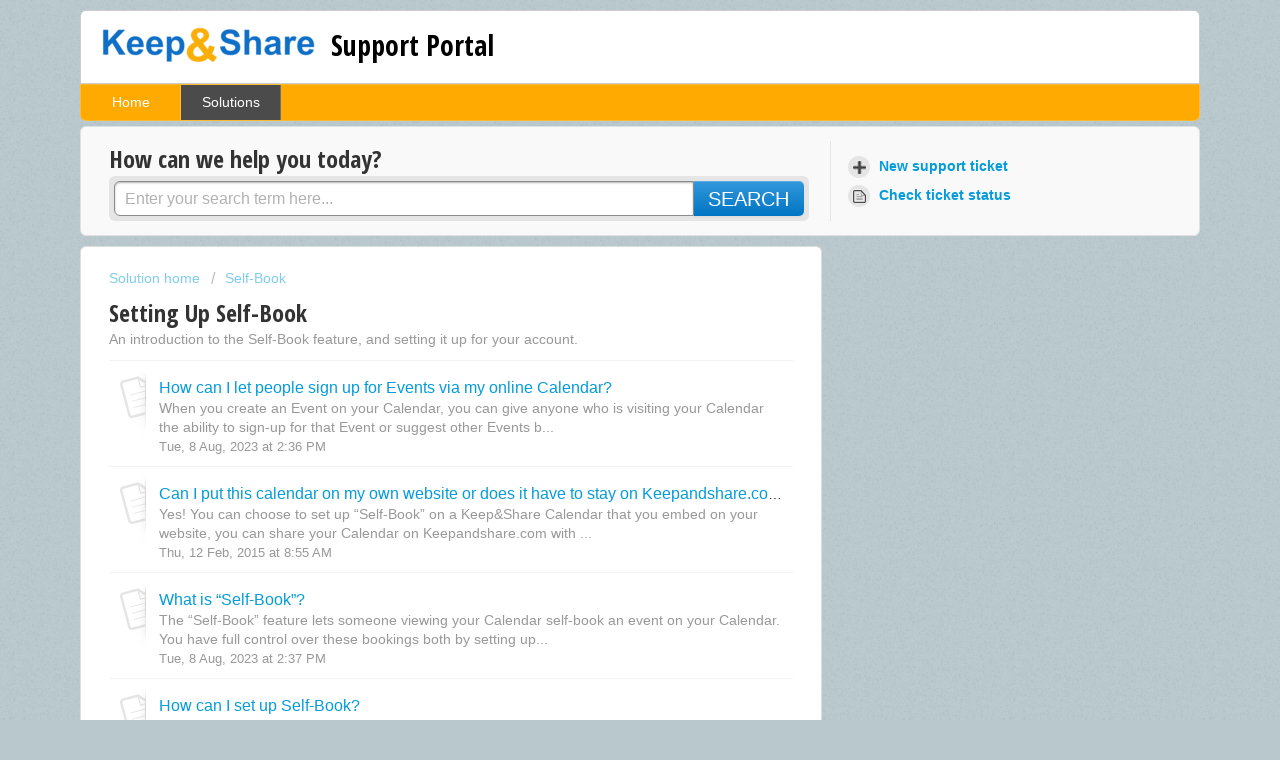

--- FILE ---
content_type: text/html; charset=utf-8
request_url: https://support.keepandshare.com/support/solutions/folders/262406/page/1
body_size: 7752
content:
<!DOCTYPE html>
       
        <!--[if lt IE 7]><html class="no-js ie6 dew-dsm-theme " lang="en" dir="ltr" data-date-format="non_us"><![endif]-->       
        <!--[if IE 7]><html class="no-js ie7 dew-dsm-theme " lang="en" dir="ltr" data-date-format="non_us"><![endif]-->       
        <!--[if IE 8]><html class="no-js ie8 dew-dsm-theme " lang="en" dir="ltr" data-date-format="non_us"><![endif]-->       
        <!--[if IE 9]><html class="no-js ie9 dew-dsm-theme " lang="en" dir="ltr" data-date-format="non_us"><![endif]-->       
        <!--[if IE 10]><html class="no-js ie10 dew-dsm-theme " lang="en" dir="ltr" data-date-format="non_us"><![endif]-->       
        <!--[if (gt IE 10)|!(IE)]><!--><html class="no-js  dew-dsm-theme " lang="en" dir="ltr" data-date-format="non_us"><!--<![endif]-->
	<head>
		
		<!-- Title for the page -->
<title> Setting Up Self-Book : Support Portal </title>

<!-- Meta information -->

      <meta charset="utf-8" />
      <meta http-equiv="X-UA-Compatible" content="IE=edge,chrome=1" />
      <meta name="description" content= "An introduction to the Self-Book feature, and setting it up for your account." />
      <meta name="author" content= "" />
       <meta property="og:title" content="Setting Up Self-Book" />  <meta property="og:url" content="https://support.keepandshare.com/support/solutions/folders/262406" />  <meta property="og:image" content="https://s3.amazonaws.com/cdn.freshdesk.com/data/helpdesk/attachments/production/2318427/logo/KNS_Logo_hiRes.png?X-Amz-Algorithm=AWS4-HMAC-SHA256&amp;amp;X-Amz-Credential=AKIAS6FNSMY2XLZULJPI%2F20260119%2Fus-east-1%2Fs3%2Faws4_request&amp;amp;X-Amz-Date=20260119T072953Z&amp;amp;X-Amz-Expires=604800&amp;amp;X-Amz-SignedHeaders=host&amp;amp;X-Amz-Signature=afa64b92f53e80e50a79804a648f456a75a13349e95f27eb6c2be30413342c26" />  <meta property="og:site_name" content="Support Portal" />  <meta property="og:type" content="article" />  <meta name="twitter:title" content="Setting Up Self-Book" />  <meta name="twitter:url" content="https://support.keepandshare.com/support/solutions/folders/262406" />  <meta name="twitter:image" content="https://s3.amazonaws.com/cdn.freshdesk.com/data/helpdesk/attachments/production/2318427/logo/KNS_Logo_hiRes.png?X-Amz-Algorithm=AWS4-HMAC-SHA256&amp;amp;X-Amz-Credential=AKIAS6FNSMY2XLZULJPI%2F20260119%2Fus-east-1%2Fs3%2Faws4_request&amp;amp;X-Amz-Date=20260119T072953Z&amp;amp;X-Amz-Expires=604800&amp;amp;X-Amz-SignedHeaders=host&amp;amp;X-Amz-Signature=afa64b92f53e80e50a79804a648f456a75a13349e95f27eb6c2be30413342c26" />  <meta name="twitter:card" content="summary" />  <link rel="canonical" href="https://support.keepandshare.com/support/solutions/folders/262406" /> 

<!-- Responsive setting -->
<link rel="apple-touch-icon" href="https://s3.amazonaws.com/cdn.freshdesk.com/data/helpdesk/attachments/production/2318428/fav_icon/favicon.png" />
        <link rel="apple-touch-icon" sizes="72x72" href="https://s3.amazonaws.com/cdn.freshdesk.com/data/helpdesk/attachments/production/2318428/fav_icon/favicon.png" />
        <link rel="apple-touch-icon" sizes="114x114" href="https://s3.amazonaws.com/cdn.freshdesk.com/data/helpdesk/attachments/production/2318428/fav_icon/favicon.png" />
        <link rel="apple-touch-icon" sizes="144x144" href="https://s3.amazonaws.com/cdn.freshdesk.com/data/helpdesk/attachments/production/2318428/fav_icon/favicon.png" />
        <meta name="viewport" content="width=device-width, initial-scale=1.0, maximum-scale=5.0, user-scalable=yes" /> 
		
		<!-- Adding meta tag for CSRF token -->
		<meta name="csrf-param" content="authenticity_token" />
<meta name="csrf-token" content="fKTmpkIDYfm1WzpaQdF9EKou8ETp6KzuZw4eMTiMtmThjiiNjayIx5U7tzrmTuT462YKfWfkFOKLh8eW7gOcSQ==" />
		<!-- End meta tag for CSRF token -->
		
		<!-- Fav icon for portal -->
		<link rel='shortcut icon' href='https://s3.amazonaws.com/cdn.freshdesk.com/data/helpdesk/attachments/production/2318428/fav_icon/favicon.png' />

		<!-- Base stylesheet -->
 
		<link rel="stylesheet" media="print" href="https://assets1.freshdesk.com/assets/cdn/portal_print-6e04b27f27ab27faab81f917d275d593fa892ce13150854024baaf983b3f4326.css" />
	  		<link rel="stylesheet" media="screen" href="https://assets5.freshdesk.com/assets/cdn/portal_utils-f2a9170fce2711ae2a03e789faa77a7e486ec308a2367d6dead6c9890a756cfa.css" />

		
		<!-- Theme stylesheet -->

		<link href="/support/theme.css?v=4&amp;d=1655818708" media="screen" rel="stylesheet" type="text/css">

		<!-- Google font url if present -->
		<link href='https://fonts.googleapis.com/css?family=Open+Sans+Condensed:300,300italic,700' rel='stylesheet' type='text/css' nonce='dCGYwsl6VewlHh6iY833NA=='>

		<!-- Including default portal based script framework at the top -->
		<script src="https://assets9.freshdesk.com/assets/cdn/portal_head_v2-d07ff5985065d4b2f2826fdbbaef7df41eb75e17b915635bf0413a6bc12fd7b7.js"></script>
		<!-- Including syntexhighlighter for portal -->
		<script src="https://assets7.freshdesk.com/assets/cdn/prism-841b9ba9ca7f9e1bc3cdfdd4583524f65913717a3ab77714a45dd2921531a402.js"></script>

		    <!-- Google tag (gtag.js) -->
	<script async src='https://www.googletagmanager.com/gtag/js?id=UA-425614-14' nonce="dCGYwsl6VewlHh6iY833NA=="></script>
	<script nonce="dCGYwsl6VewlHh6iY833NA==">
	  window.dataLayer = window.dataLayer || [];
	  function gtag(){dataLayer.push(arguments);}
	  gtag('js', new Date());
	  gtag('config', 'UA-425614-14');
	</script>


		<!-- Access portal settings information via javascript -->
		 <script type="text/javascript">     var portal = {"language":"en","name":"Support Portal","contact_info":"","current_page_name":"article_list","current_tab":"solutions","vault_service":{"url":"https://vault-service.freshworks.com/data","max_try":2,"product_name":"fd"},"current_account_id":21945,"preferences":{"tab_hover_color":"#4c4b4b","inputFocusRingColor":"#f4af1a","help_center_color":"#f9f9f9","headingsColor":"#333333","header_color":"#FFFFFF","tab_color":"#FFAA00","nonResponsive":"false","footer_color":"#777777","linkColor":"#049cdb","btn_primary_background":"#6c6a6a","bg_color":"#b8c8cd","textColor":"#333333","btn_background":"#ffffff","headingsFont":"Open Sans Condensed","baseFont":"Helvetica Neue","linkColorHover":"#036690"},"image_placeholders":{"spacer":"https://assets1.freshdesk.com/assets/misc/spacer.gif","profile_thumb":"https://assets4.freshdesk.com/assets/misc/profile_blank_thumb-4a7b26415585aebbd79863bd5497100b1ea52bab8df8db7a1aecae4da879fd96.jpg","profile_medium":"https://assets2.freshdesk.com/assets/misc/profile_blank_medium-1dfbfbae68bb67de0258044a99f62e94144f1cc34efeea73e3fb85fe51bc1a2c.jpg"},"falcon_portal_theme":false};     var attachment_size = 20;     var blocked_extensions = "";     var allowed_extensions = "";     var store = { 
        ticket: {},
        portalLaunchParty: {} };    store.portalLaunchParty.ticketFragmentsEnabled = false;    store.pod = "us-east-1";    store.region = "US"; </script> 


			
	</head>
	<body>
            	
		
		
		<div class="page">
	
	<header class="banner">
		<div class="banner-wrapper">
			<div class="banner-title">
				<a href="https://www.keepandshare.com"class='portal-logo'><span class="portal-img"><i></i>
                    <img src='https://s3.amazonaws.com/cdn.freshdesk.com/data/helpdesk/attachments/production/2318427/logo/KNS_Logo_hiRes.png' alt="Logo"
                        onerror="default_image_error(this)" data-type="logo" />
                 </span></a>
				<h1 class="ellipsis heading">Support Portal</h1>
			</div>
			<nav class="banner-nav">
				 <div class="welcome">Welcome <b></b> </div>  <b><a href="/support/login"><b>Login</b></a></b>
			</nav>
		</div>
	</header>
	<nav class="page-tabs" >
		
			<a data-toggle-dom="#header-tabs" href="#" data-animated="true" class="mobile-icon-nav-menu show-in-mobile"></a>
			<div class="nav-link" id="header-tabs">
				
					
						<a href="/support/home" class="">Home</a>
					
				
					
						<a href="/support/solutions" class="active">Solutions</a>
					
				
			</div>
		
	</nav>

	
	<!-- Search and page links for the page -->
	
		<section class="help-center rounded-6">	
			<div class="hc-search">
				<div class="hc-search-c">
					<h2 class="heading hide-in-mobile">How can we help you today?</h2>
					<form class="hc-search-form print--remove" autocomplete="off" action="/support/search/solutions" id="hc-search-form" data-csrf-ignore="true">
	<div class="hc-search-input">
	<label for="support-search-input" class="hide">Enter your search term here...</label>
		<input placeholder="Enter your search term here..." type="text"
			name="term" class="special" value=""
            rel="page-search" data-max-matches="10" id="support-search-input">
	</div>
	<div class="hc-search-button">
		<button class="btn btn-primary" aria-label="Search" type="submit" autocomplete="off">
			<i class="mobile-icon-search hide-tablet"></i>
			<span class="hide-in-mobile">
				Search
			</span>
		</button>
	</div>
</form>
				</div>
			</div>
			<div class="hc-nav ">				
				 <nav>   <div>
              <a href="/support/tickets/new" class="mobile-icon-nav-newticket new-ticket ellipsis" title="New support ticket">
                <span> New support ticket </span>
              </a>
            </div>   <div>
              <a href="/support/tickets" class="mobile-icon-nav-status check-status ellipsis" title="Check ticket status">
                <span>Check ticket status</span>
              </a>
            </div>  </nav>
			</div>
		</section>
	

	<!-- Notification Messages -->
	 <div class="alert alert-with-close notice hide" id="noticeajax"></div> 

	<div class="c-wrapper">		
		<section class="main content rounded-6 min-height-on-desktop fc-folder-show" id="folder-show-262406">
	<div class="breadcrumb">
		<a href="/support/solutions"> Solution home </a>
		<a href="/support/solutions/67042">Self-Book</a>
	</div>
	<h2 class="heading">Setting Up Self-Book</h2>
	<p class="info-text">An introduction to the Self-Book feature, and setting it up for your account.</p>
	
				
			<section class="article-list c-list">
				
					<div class="c-row c-article-row">
					    <i class="icon-article-table-row"></i>
						<div class="ellipsis article-title"> 
							<a href="/support/solutions/articles/169142-how-can-i-let-people-sign-up-for-events-via-my-online-calendar-" class="c-link">How can I let people sign up for Events via my online Calendar?</a>
						</div>
						
						  <div class="description-text">
							 When you create an Event on your Calendar, you can give anyone who is visiting your Calendar the ability to sign-up for that Event or suggest other Events b...
						  </div>
						
						<div class="help-text">Tue, 8 Aug, 2023 at  2:36 PM</div>
					</div>
				
					<div class="c-row c-article-row">
					    <i class="icon-article-table-row"></i>
						<div class="ellipsis article-title"> 
							<a href="/support/solutions/articles/169143-can-i-put-this-calendar-on-my-own-website-or-does-it-have-to-stay-on-keepandshare-com-" class="c-link">Can I put this calendar on my own website or does it have to stay on Keepandshare.com? </a>
						</div>
						
						  <div class="description-text">
							 Yes! You can choose to set up “Self-Book” on a Keep&amp;Share Calendar that you embed on your website, you can share your Calendar on Keepandshare.com with ...
						  </div>
						
						<div class="help-text">Thu, 12 Feb, 2015 at  8:55 AM</div>
					</div>
				
					<div class="c-row c-article-row">
					    <i class="icon-article-table-row"></i>
						<div class="ellipsis article-title"> 
							<a href="/support/solutions/articles/159274-what-is-self-book-" class="c-link">What is “Self-Book”?</a>
						</div>
						
						  <div class="description-text">
							 The “Self-Book” feature lets someone viewing your Calendar self-book an event on your Calendar. You have full control over these bookings both by setting up...
						  </div>
						
						<div class="help-text">Tue, 8 Aug, 2023 at  2:37 PM</div>
					</div>
				
					<div class="c-row c-article-row">
					    <i class="icon-article-table-row"></i>
						<div class="ellipsis article-title"> 
							<a href="/support/solutions/articles/159277-how-can-i-set-up-self-book-" class="c-link">How can I set up Self-Book?</a>
						</div>
						
						  <div class="description-text">
							 The “Self-Book” feature lets someone viewing your calendar self-book an Event on your Calendar. Once you have set up Self-Book on your Calendar, you will ha...
						  </div>
						
						<div class="help-text">Thu, 5 Sep, 2019 at 10:45 AM</div>
					</div>
				
					<div class="c-row c-article-row">
					    <i class="icon-article-table-row"></i>
						<div class="ellipsis article-title"> 
							<a href="/support/solutions/articles/3000025561-how-can-i-add-self-book-to-my-calendar-and-events-" class="c-link">How can I add “Self-Book” to my Calendar and Events?</a>
						</div>
						
						  <div class="description-text">
							 After you have set up “Self-Book” for your account, you can add the option for Visitors to use the Self-Book feature for your Events and your Calendar. Ther...
						  </div>
						
						<div class="help-text">Tue, 21 Dec, 2021 at  1:16 PM</div>
					</div>
				
					<div class="c-row c-article-row">
					    <i class="icon-article-table-row"></i>
						<div class="ellipsis article-title"> 
							<a href="/support/solutions/articles/169168-can-i-get-help-setting-up-my-sign-up-calendar-from-keep-share-" class="c-link">Can I get help setting up my sign up Calendar from Keep&amp;Share? </a>
						</div>
						
						  <div class="description-text">
							 Yes, we offer a free 30 min set up consultation if you add Self-Book to your account, OR if you&#39;re in a free trial of Keep&amp;Share (all free trials ha...
						  </div>
						
						<div class="help-text">Thu, 12 Feb, 2015 at  9:05 AM</div>
					</div>
				
					<div class="c-row c-article-row">
					    <i class="icon-article-table-row"></i>
						<div class="ellipsis article-title"> 
							<a href="/support/solutions/articles/169154-what-kinds-of-signup-options-are-available-with-my-calendar-" class="c-link">What kinds of signup options are available with my Calendar?</a>
						</div>
						
						  <div class="description-text">
							 There are basically five different ways you can choose to let people “sign up” for or add an event to your Calendar. These are selected from among the five ...
						  </div>
						
						<div class="help-text">Mon, 14 Jun, 2021 at  3:28 PM</div>
					</div>
				
					<div class="c-row c-article-row">
					    <i class="icon-article-table-row"></i>
						<div class="ellipsis article-title"> 
							<a href="/support/solutions/articles/159279-how-can-i-customize-my-sign-up-options-" class="c-link">How can I customize my sign up options?</a>
						</div>
						
						  <div class="description-text">
							 Every Keep&amp;Share account comes with five starter “Self-Book” Templates, which determine how a Calendar Visitor can Self-Book an Event on your Calendar. ...
						  </div>
						
						<div class="help-text">Thu, 15 Feb, 2024 at 12:03 PM</div>
					</div>
				
					<div class="c-row c-article-row">
					    <i class="icon-article-table-row"></i>
						<div class="ellipsis article-title"> 
							<a href="/support/solutions/articles/3000031879-how-do-i-edit-my-self-book-templates-" class="c-link">How do I edit my “Self-Book” templates?</a>
						</div>
						
						  <div class="description-text">
							 If you have created a custom “Self-Book” template and need to make some changes to it, you can always go back and edit your template in the “Self-Book” Dash...
						  </div>
						
						<div class="help-text">Tue, 21 Dec, 2021 at  1:25 PM</div>
					</div>
				
					<div class="c-row c-article-row">
					    <i class="icon-article-table-row"></i>
						<div class="ellipsis article-title"> 
							<a href="/support/solutions/articles/3000100998-how-can-i-see-self-book-templates-i-ve-deleted-" class="c-link">How can I see Self-Book templates I&#39;ve deleted?</a>
						</div>
						
						  <div class="description-text">
							 Your Self-Book Dashboard comes with 12 default templates that you can add to your calendar or your events. You can copy any of these default templates in or...
						  </div>
						
						<div class="help-text">Tue, 21 Dec, 2021 at  1:31 PM</div>
					</div>
				
			</section>
			<div class="pagination"><ul> <li class="prev disabled"><a>&laquo; Previous</a></li> <li class="active"><a>1</a></li> <li><a href="/support/solutions/folders/262406/page/2">2</a></li> <li><a href="/support/solutions/folders/262406/page/3">3</a></li> <li><a href="/support/solutions/folders/262406/page/4">4</a></li> <li class="next"><a href="/support/solutions/folders/262406/page/2">Next &raquo;</a></li> </ul></div>
		
	
</section>
	</div>

	
	<footer class="footer rounded-6">
		<nav class="footer-links">
			
					
						<a href="/support/home" class="">Home</a>
					
						<a href="/support/solutions" class="active">Solutions</a>
					
			
			
			
		</nav>
	</footer>
	


</div>



			<script src="https://assets3.freshdesk.com/assets/cdn/portal_bottom-0fe88ce7f44d512c644a48fda3390ae66247caeea647e04d017015099f25db87.js"></script>

		<script src="https://assets1.freshdesk.com/assets/cdn/redactor-642f8cbfacb4c2762350a557838bbfaadec878d0d24e9a0d8dfe90b2533f0e5d.js"></script> 
		<script src="https://assets2.freshdesk.com/assets/cdn/lang/en-4a75f878b88f0e355c2d9c4c8856e16e0e8e74807c9787aaba7ef13f18c8d691.js"></script>
		<!-- for i18n-js translations -->
  		<script src="https://assets6.freshdesk.com/assets/cdn/i18n/portal/en-7dc3290616af9ea64cf8f4a01e81b2013d3f08333acedba4871235237937ee05.js"></script>
		<!-- Including default portal based script at the bottom -->
		<script nonce="dCGYwsl6VewlHh6iY833NA==">
//<![CDATA[
	
	jQuery(document).ready(function() {
					
		// Setting the locale for moment js
		moment.lang('en');

		var validation_meassages = {"required":"This field is required.","remote":"Please fix this field.","email":"Please enter a valid email address.","url":"Please enter a valid URL.","date":"Please enter a valid date.","dateISO":"Please enter a valid date ( ISO ).","number":"Please enter a valid number.","digits":"Please enter only digits.","creditcard":"Please enter a valid credit card number.","equalTo":"Please enter the same value again.","two_decimal_place_warning":"Value cannot have more than 2 decimal digits","select2_minimum_limit":"Please type %{char_count} or more letters","select2_maximum_limit":"You can only select %{limit} %{container}","maxlength":"Please enter no more than {0} characters.","minlength":"Please enter at least {0} characters.","rangelength":"Please enter a value between {0} and {1} characters long.","range":"Please enter a value between {0} and {1}.","max":"Please enter a value less than or equal to {0}.","min":"Please enter a value greater than or equal to {0}.","select2_maximum_limit_jq":"You can only select {0} {1}","facebook_limit_exceed":"Your Facebook reply was over 8000 characters. You'll have to be more clever.","messenger_limit_exceeded":"Oops! You have exceeded Messenger Platform's character limit. Please modify your response.","not_equal_to":"This element should not be equal to","email_address_invalid":"One or more email addresses are invalid.","twitter_limit_exceed":"Oops! You have exceeded Twitter's character limit. You'll have to modify your response.","password_does_not_match":"The passwords don't match. Please try again.","valid_hours":"Please enter a valid hours.","reply_limit_exceed":"Your reply was over 2000 characters. You'll have to be more clever.","url_format":"Invalid URL format","url_without_slash":"Please enter a valid URL without '/'","link_back_url":"Please enter a valid linkback URL","requester_validation":"Please enter a valid requester details or <a href=\"#\" id=\"add_requester_btn_proxy\">add new requester.</a>","agent_validation":"Please enter valid agent details","email_or_phone":"Please enter a Email or Phone Number","upload_mb_limit":"Upload exceeds the available 15MB limit","invalid_image":"Invalid image format","atleast_one_role":"At least one role is required for the agent","invalid_time":"Invalid time.","remote_fail":"Remote validation failed","trim_spaces":"Auto trim of leading & trailing whitespace","hex_color_invalid":"Please enter a valid hex color value.","name_duplication":"The name already exists.","invalid_value":"Invalid value","invalid_regex":"Invalid Regular Expression","same_folder":"Cannot move to the same folder.","maxlength_255":"Please enter less than 255 characters","decimal_digit_valid":"Value cannot have more than 2 decimal digits","atleast_one_field":"Please fill at least {0} of these fields.","atleast_one_portal":"Select atleast one portal.","custom_header":"Please type custom header in the format -  header : value","same_password":"Should be same as Password","select2_no_match":"No matching %{container} found","integration_no_match":"no matching data...","time":"Please enter a valid time","valid_contact":"Please add a valid contact","field_invalid":"This field is invalid","select_atleast_one":"Select at least one option.","ember_method_name_reserved":"This name is reserved and cannot be used. Please choose a different name."}	

		jQuery.extend(jQuery.validator.messages, validation_meassages );


		jQuery(".call_duration").each(function () {
			var format,time;
			if (jQuery(this).data("time") === undefined) { return; }
			if(jQuery(this).hasClass('freshcaller')){ return; }
			time = jQuery(this).data("time");
			if (time>=3600) {
			 format = "hh:mm:ss";
			} else {
				format = "mm:ss";
			}
			jQuery(this).html(time.toTime(format));
		});
	});

	// Shortcuts variables
	var Shortcuts = {"global":{"help":"?","save":"mod+return","cancel":"esc","search":"/","status_dialog":"mod+alt+return","save_cuctomization":"mod+shift+s"},"app_nav":{"dashboard":"g d","tickets":"g t","social":"g e","solutions":"g s","forums":"g f","customers":"g c","reports":"g r","admin":"g a","ticket_new":"g n","compose_email":"g m"},"pagination":{"previous":"alt+left","next":"alt+right","alt_previous":"j","alt_next":"k"},"ticket_list":{"ticket_show":"return","select":"x","select_all":"shift+x","search_view":"v","show_description":"space","unwatch":"w","delete":"#","pickup":"@","spam":"!","close":"~","silent_close":"alt+shift+`","undo":"z","reply":"r","forward":"f","add_note":"n","scenario":"s"},"ticket_detail":{"toggle_watcher":"w","reply":"r","forward":"f","add_note":"n","close":"~","silent_close":"alt+shift+`","add_time":"m","spam":"!","delete":"#","show_activities_toggle":"}","properties":"p","expand":"]","undo":"z","select_watcher":"shift+w","go_to_next":["j","down"],"go_to_previous":["k","up"],"scenario":"s","pickup":"@","collaboration":"d"},"social_stream":{"search":"s","go_to_next":["j","down"],"go_to_previous":["k","up"],"open_stream":["space","return"],"close":"esc","reply":"r","retweet":"shift+r"},"portal_customizations":{"preview":"mod+shift+p"},"discussions":{"toggle_following":"w","add_follower":"shift+w","reply_topic":"r"}};
	
	// Date formats
	var DATE_FORMATS = {"non_us":{"moment_date_with_week":"ddd, D MMM, YYYY","datepicker":"d M, yy","datepicker_escaped":"d M yy","datepicker_full_date":"D, d M, yy","mediumDate":"d MMM, yyyy"},"us":{"moment_date_with_week":"ddd, MMM D, YYYY","datepicker":"M d, yy","datepicker_escaped":"M d yy","datepicker_full_date":"D, M d, yy","mediumDate":"MMM d, yyyy"}};

	var lang = { 
		loadingText: "Please Wait...",
		viewAllTickets: "View all tickets"
	};


//]]>
</script> 

		

		
		<script type="text/javascript">
     		I18n.defaultLocale = "en";
     		I18n.locale = "en";
		</script>
			
    	


		<!-- Include dynamic input field script for signup and profile pages (Mint theme) -->

	</body>
</html>
